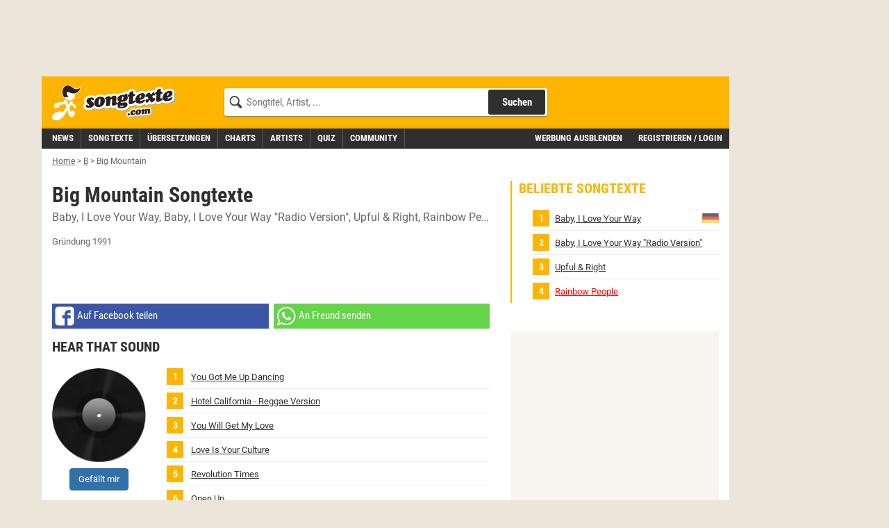

--- FILE ---
content_type: text/html;charset=utf-8
request_url: https://www.songtexte.com/artist/big-mountain-5bd6cf64.html
body_size: 12754
content:
<!DOCTYPE html>
<html lang="de" xmlns="http://www.w3.org/1999/xhtml">
<head>
<meta http-equiv="Content-Type" content="text/html; charset=utf-8" />
<meta name="language" content="de"/>
<meta name="keywords" content="Big Mountain,songtexte,lyrics,liedtexte,kostenlos,songtext,übersetzung,deutsch"/>
<meta name="description" content="Songtexte von Big Mountain mit deutschen Übersetzungen, Lyrics, Liedtexte und Musik-Videos kostenlos auf Songtexte.com"/>
<link rel="apple-touch-icon" sizes="180x180" href="/icons/apple-touch-icon.png"/>
<link rel="icon" type="image/png" sizes="32x32" href="/icons/favicon-32x32.png"/>
<link rel="icon" type="image/png" sizes="16x16" href="/icons/favicon-16x16.png"/>
<link rel="manifest" href="/manifest.json" crossorigin="use-credentials"/>
<link rel="mask-icon" href="/icons/safari-pinned-tab.svg" color="#5bbad5"/>
<meta name="msapplication-TileColor" content="#fdb500"/>
<meta name="theme-color" content="#ffffff"/>
<link rel="search" type="application/opensearchdescription+xml" title="Songtexte.com" href="/html/STCSearch.xml" />
<link rel="canonical" href="https://www.songtexte.com/artist/big-mountain-5bd6cf64.html"/>
<title>Big Mountain Songtexte, Lyrics &amp; Übersetzungen</title>
<meta name="viewport" content="width=device-width, initial-scale=1" />

<script type="text/javascript">
<!--/*--><![CDATA[/*><!--*/
window.cmp_pur_enable=true;
window.cmp_pur_mode=0;
window.cmp_pur_loggedin=false;
window.cmp_noscreen = false;window.cmp_custom_login_url='../anmelden?redirecturl=/artist/big-mountain-5bd6cf64.html';
window.cmp_custom_subscribe_url='../subscribe?redirecturl=/artist/big-mountain-5bd6cf64.html';
/*-->]]>*/
</script>
<script type="text/javascript">
<!--/*--><![CDATA[/*><!--*/
if(!("gdprAppliesGlobally" in window)){window.gdprAppliesGlobally=true}if(!("cmp_id" in window)||window.cmp_id<1){window.cmp_id=0}if(!("cmp_cdid" in window)){window.cmp_cdid="f8234636b844"}if(!("cmp_params" in window)){window.cmp_params=""}if(!("cmp_host" in window)){window.cmp_host="d.delivery.consentmanager.net"}if(!("cmp_cdn" in window)){window.cmp_cdn="cdn.consentmanager.net"}if(!("cmp_proto" in window)){window.cmp_proto="https:"}if(!("cmp_codesrc" in window)){window.cmp_codesrc="1"}window.cmp_getsupportedLangs=function(){var b=["DE","EN","FR","IT","NO","DA","FI","ES","PT","RO","BG","ET","EL","GA","HR","LV","LT","MT","NL","PL","SV","SK","SL","CS","HU","RU","SR","ZH","TR","UK","AR","BS"];if("cmp_customlanguages" in window){for(var a=0;a<window.cmp_customlanguages.length;a++){b.push(window.cmp_customlanguages[a].l.toUpperCase())}}return b};window.cmp_getRTLLangs=function(){var a=["AR"];if("cmp_customlanguages" in window){for(var b=0;b<window.cmp_customlanguages.length;b++){if("r" in window.cmp_customlanguages[b]&&window.cmp_customlanguages[b].r){a.push(window.cmp_customlanguages[b].l)}}}return a};window.cmp_getlang=function(j){if(typeof(j)!="boolean"){j=true}if(j&&typeof(cmp_getlang.usedlang)=="string"&&cmp_getlang.usedlang!==""){return cmp_getlang.usedlang}var g=window.cmp_getsupportedLangs();var c=[];var f=location.hash;var e=location.search;var a="languages" in navigator?navigator.languages:[];if(f.indexOf("cmplang=")!=-1){c.push(f.substr(f.indexOf("cmplang=")+8,2).toUpperCase())}else{if(e.indexOf("cmplang=")!=-1){c.push(e.substr(e.indexOf("cmplang=")+8,2).toUpperCase())}else{if("cmp_setlang" in window&&window.cmp_setlang!=""){c.push(window.cmp_setlang.toUpperCase())}else{if(a.length>0){for(var d=0;d<a.length;d++){c.push(a[d])}}}}}if("language" in navigator){c.push(navigator.language)}if("userLanguage" in navigator){c.push(navigator.userLanguage)}var h="";for(var d=0;d<c.length;d++){var b=c[d].toUpperCase();if(g.indexOf(b)!=-1){h=b;break}if(b.indexOf("-")!=-1){b=b.substr(0,2)}if(g.indexOf(b)!=-1){h=b;break}}if(h==""&&typeof(cmp_getlang.defaultlang)=="string"&&cmp_getlang.defaultlang!==""){return cmp_getlang.defaultlang}else{if(h==""){h="EN"}}h=h.toUpperCase();return h};(function(){var y=document;var z=y.getElementsByTagName;var j=window;var r="";var b="_en";if("cmp_getlang" in j){r=j.cmp_getlang().toLowerCase();if("cmp_customlanguages" in j){var g=j.cmp_customlanguages;for(var u=0;u<g.length;u++){if(g[u].l.toLowerCase()==r){r="en";break}}}b="_"+r}function A(e,D){e+="=";var d="";var m=e.length;var i=location;var E=i.hash;var w=i.search;var s=E.indexOf(e);var C=w.indexOf(e);if(s!=-1){d=E.substring(s+m,9999)}else{if(C!=-1){d=w.substring(C+m,9999)}else{return D}}var B=d.indexOf("&");if(B!=-1){d=d.substring(0,B)}return d}var n=("cmp_proto" in j)?j.cmp_proto:"https:";if(n!="http:"&&n!="https:"){n="https:"}var h=("cmp_ref" in j)?j.cmp_ref:location.href;if(h.length>300){h=h.substring(0,300)}var k=y.createElement("script");k.setAttribute("data-cmp-ab","1");var c=A("cmpdesign","cmp_design" in j?j.cmp_design:"");var f=A("cmpregulationkey","cmp_regulationkey" in j?j.cmp_regulationkey:"");var v=A("cmpgppkey","cmp_gppkey" in j?j.cmp_gppkey:"");var p=A("cmpatt","cmp_att" in j?j.cmp_att:"");k.src=n+"//"+j.cmp_host+"/delivery/cmp.php?"+("cmp_id" in j&&j.cmp_id>0?"id="+j.cmp_id:"")+("cmp_cdid" in j?"&cdid="+j.cmp_cdid:"")+"&h="+encodeURIComponent(h)+(c!=""?"&cmpdesign="+encodeURIComponent(c):"")+(f!=""?"&cmpregulationkey="+encodeURIComponent(f):"")+(v!=""?"&cmpgppkey="+encodeURIComponent(v):"")+(p!=""?"&cmpatt="+encodeURIComponent(p):"")+("cmp_params" in j?"&"+j.cmp_params:"")+(y.cookie.length>0?"&__cmpfcc=1":"")+"&l="+r.toLowerCase()+"&o="+(new Date()).getTime();k.type="text/javascript";k.async=true;if(y.currentScript&&y.currentScript.parentElement){y.currentScript.parentElement.appendChild(k)}else{if(y.body){y.body.appendChild(k)}else{var q=["body","div","span","script","head"];for(var u=0;u<q.length;u++){var x=z(q[u]);if(x.length>0){x[0].appendChild(k);break}}}}var o="js";var t=A("cmpdebugunminimized","cmpdebugunminimized" in j?j.cmpdebugunminimized:0)>0?"":".min";var a=A("cmpdebugcoverage","cmp_debugcoverage" in j?j.cmp_debugcoverage:"");if(a=="1"){o="instrumented";t=""}var k=y.createElement("script");k.src=n+"//"+j.cmp_cdn+"/delivery/"+o+"/cmp"+b+t+".js";k.type="text/javascript";k.setAttribute("data-cmp-ab","1");k.async=true;if(y.currentScript&&y.currentScript.parentElement){y.currentScript.parentElement.appendChild(k)}else{if(y.body){y.body.appendChild(k)}else{var x=z("body");if(x.length==0){x=z("div")}if(x.length==0){x=z("span")}if(x.length==0){x=z("ins")}if(x.length==0){x=z("script")}if(x.length==0){x=z("head")}if(x.length>0){x[0].appendChild(k)}}}})();window.cmp_addFrame=function(b){if(!window.frames[b]){if(document.body){var a=document.createElement("iframe");a.style.cssText="display:none";if("cmp_cdn" in window&&"cmp_ultrablocking" in window&&window.cmp_ultrablocking>0){a.src="//"+window.cmp_cdn+"/delivery/empty.html"}a.name=b;a.setAttribute("title","Intentionally hidden, please ignore");a.setAttribute("role","none");a.setAttribute("tabindex","-1");document.body.appendChild(a)}else{window.setTimeout(window.cmp_addFrame,10,b)}}};window.cmp_rc=function(c,b){var j=document.cookie;var g="";var e=0;var f=false;while(j!=""&&e<100){e++;while(j.substr(0,1)==" "){j=j.substr(1,j.length)}var h=j.substring(0,j.indexOf("="));if(j.indexOf(";")!=-1){var k=j.substring(j.indexOf("=")+1,j.indexOf(";"))}else{var k=j.substr(j.indexOf("=")+1,j.length)}if(c==h){g=k;f=true}var d=j.indexOf(";")+1;if(d==0){d=j.length}j=j.substring(d,j.length)}if(!f&&typeof(b)=="string"){g=b}return(g)};window.cmp_stub=function(){var a=arguments;__cmp.a=__cmp.a||[];if(!a.length){return __cmp.a}else{if(a[0]==="ping"){if(a[1]===2){a[2]({gdprApplies:gdprAppliesGlobally,cmpLoaded:false,cmpStatus:"stub",displayStatus:"hidden",apiVersion:"2.2",cmpId:31},true)}else{a[2](false,true)}}else{if(a[0]==="getUSPData"){a[2]({version:1,uspString:window.cmp_rc("__cmpccpausps","1---")},true)}else{if(a[0]==="getTCData"){__cmp.a.push([].slice.apply(a))}else{if(a[0]==="addEventListener"||a[0]==="removeEventListener"){__cmp.a.push([].slice.apply(a))}else{if(a.length==4&&a[3]===false){a[2]({},false)}else{__cmp.a.push([].slice.apply(a))}}}}}}};window.cmp_gpp_ping=function(){return{gppVersion:"1.1",cmpStatus:"stub",cmpDisplayStatus:"hidden",signalStatus:"no ready",supportedAPIs:["5:tcfcav1","7:usnat","8:usca","9:usva","10:usco","11:usut","12:usct"],cmpId:31,sectionList:[],applicableSections:[0],gppString:"",parsedSections:{}}};window.cmp_gppstub=function(){var c=arguments;__gpp.q=__gpp.q||[];if(!c.length){return __gpp.q}var h=c[0];var g=c.length>1?c[1]:null;var f=c.length>2?c[2]:null;var a=null;var j=false;if(h==="ping"){a=window.cmp_gpp_ping();j=true}else{if(h==="addEventListener"){__gpp.e=__gpp.e||[];if(!("lastId" in __gpp)){__gpp.lastId=0}__gpp.lastId++;var d=__gpp.lastId;__gpp.e.push({id:d,callback:g});a={eventName:"listenerRegistered",listenerId:d,data:true,pingData:window.cmp_gpp_ping()};j=true}else{if(h==="removeEventListener"){__gpp.e=__gpp.e||[];a=false;for(var e=0;e<__gpp.e.length;e++){if(__gpp.e[e].id==f){__gpp.e[e].splice(e,1);a=true;break}}j=true}else{__gpp.q.push([].slice.apply(c))}}}if(a!==null&&typeof(g)==="function"){g(a,j)}};window.cmp_msghandler=function(d){var a=typeof d.data==="string";try{var c=a?JSON.parse(d.data):d.data}catch(f){var c=null}if(typeof(c)==="object"&&c!==null&&"__cmpCall" in c){var b=c.__cmpCall;window.__cmp(b.command,b.parameter,function(h,g){var e={__cmpReturn:{returnValue:h,success:g,callId:b.callId}};d.source.postMessage(a?JSON.stringify(e):e,"*")})}if(typeof(c)==="object"&&c!==null&&"__uspapiCall" in c){var b=c.__uspapiCall;window.__uspapi(b.command,b.version,function(h,g){var e={__uspapiReturn:{returnValue:h,success:g,callId:b.callId}};d.source.postMessage(a?JSON.stringify(e):e,"*")})}if(typeof(c)==="object"&&c!==null&&"__tcfapiCall" in c){var b=c.__tcfapiCall;window.__tcfapi(b.command,b.version,function(h,g){var e={__tcfapiReturn:{returnValue:h,success:g,callId:b.callId}};d.source.postMessage(a?JSON.stringify(e):e,"*")},b.parameter)}if(typeof(c)==="object"&&c!==null&&"__gppCall" in c){var b=c.__gppCall;window.__gpp(b.command,function(h,g){var e={__gppReturn:{returnValue:h,success:g,callId:b.callId}};d.source.postMessage(a?JSON.stringify(e):e,"*")},"parameter" in b?b.parameter:null,"version" in b?b.version:1)}};window.cmp_setStub=function(a){if(!(a in window)||(typeof(window[a])!=="function"&&typeof(window[a])!=="object"&&(typeof(window[a])==="undefined"||window[a]!==null))){window[a]=window.cmp_stub;window[a].msgHandler=window.cmp_msghandler;window.addEventListener("message",window.cmp_msghandler,false)}};window.cmp_setGppStub=function(a){if(!(a in window)||(typeof(window[a])!=="function"&&typeof(window[a])!=="object"&&(typeof(window[a])==="undefined"||window[a]!==null))){window[a]=window.cmp_gppstub;window[a].msgHandler=window.cmp_msghandler;window.addEventListener("message",window.cmp_msghandler,false)}};window.cmp_addFrame("__cmpLocator");if(!("cmp_disableusp" in window)||!window.cmp_disableusp){window.cmp_addFrame("__uspapiLocator")}if(!("cmp_disabletcf" in window)||!window.cmp_disabletcf){window.cmp_addFrame("__tcfapiLocator")}if(!("cmp_disablegpp" in window)||!window.cmp_disablegpp){window.cmp_addFrame("__gppLocator")}window.cmp_setStub("__cmp");if(!("cmp_disabletcf" in window)||!window.cmp_disabletcf){window.cmp_setStub("__tcfapi")}if(!("cmp_disableusp" in window)||!window.cmp_disableusp){window.cmp_setStub("__uspapi")}if(!("cmp_disablegpp" in window)||!window.cmp_disablegpp){window.cmp_setGppStub("__gpp")};
/*-->]]>*/
</script>

<link rel="preload" href="https://v3.cdn.songtexte.com/fonts/Roboto-Light.ttf" as="font" crossorigin="anonymous" />
<link rel="preload" href="https://v3.cdn.songtexte.com/fonts/Roboto-Regular.ttf" as="font" crossorigin="anonymous" />
<link rel="preload" href="https://v3.cdn.songtexte.com/fonts/Roboto-Bold.ttf" as="font" crossorigin="anonymous" />
<link rel="preload" href="https://v3.cdn.songtexte.com/fonts/RobotoCondensed-Light.ttf" as="font" crossorigin="anonymous" />
<link rel="preload" href="https://v3.cdn.songtexte.com/fonts/RobotoCondensed-Regular.ttf" as="font" crossorigin="anonymous" />
<link rel="preload" href="https://v3.cdn.songtexte.com/fonts/RobotoCondensed-Bold.ttf" as="font" crossorigin="anonymous" />
<link rel="next" href="https://www.songtexte.com/artist/big-mountain-5bd6cf64.html?page=2"/>
<meta property="og:title" content="Big Mountain Songtexte" />
<meta property="og:site_name" content="Songtexte.com" />
<meta property="og:image" content="https://v3.cdn.songtexte.com/img/artist-135x90.gif" />
<meta property="og:type" content="musician" />
<meta property="og:url" content="https://www.songtexte.com/artist/big-mountain-5bd6cf64.html" />
<meta property="fb:app_id" content="109561382418857" />
<meta name="robots" content="INDEX,FOLLOW" />
<script type="text/javascript" src="https://v3.cdn.songtexte.com/scripts/songtexte-lib-songtexte-web-5.3.35-2-g8654f06-dirty.js"></script>
<script type="text/javascript" id="npadinit"><!--/*--><![CDATA[/*><!--*/
window.ADNPM = window.ADNPM || {};
ADNPM.cmd = ADNPM.cmd || [];
ADNPM.pubAdUnits = [];
if (responsive.lg.matches) ADNPM.pubAdUnits.push(6670669,6670667);
if (responsive.sky.matches) ADNPM.pubAdUnits.push(6670668);
if (!responsive.lg.matches) ADNPM.pubAdUnits.push(6670672);

/*-->]]>*/</script>

<script type="text/javascript" async="true" src="https://cdn.netpoint-media.de/1257944.js"></script>
<script type="text/javascript" src="https://v3.cdn.songtexte.com/scripts/wicket-1.4.23-molindo1.js"></script>
<script type="text/javascript" ><!--/*--><![CDATA[/*><!--*/
Wicket.Event.add(window, "DOMContentLoaded", function(event) { keepElementHeight('.prmtnKeepHeight');});
/*-->]]>*/</script>

<script type="text/javascript" id="clearServiceWorkers"><!--/*--><![CDATA[/*><!--*/
if ('serviceWorker' in navigator) {
	navigator.serviceWorker.getRegistrations().then(function(registrations) {
		registrations.forEach(function(r) { r.unregister() });
	});
}
/*-->]]>*/</script>

<link rel="stylesheet" type="text/css" href="https://v3.cdn.songtexte.com/css/songtexte-print-songtexte-web-5.3.35-2-g8654f06-dirty.css" media="print" />
<script type="text/javascript" src="https://v3.cdn.songtexte.com/jquery/js/jquery.min-1.11.3.js"></script>
<link rel="stylesheet" type="text/css" href="https://v3.cdn.songtexte.com/css/all-songtexte-web-5.3.35-2-g8654f06-dirty.css" />
<script type="text/javascript" src="https://v3.cdn.songtexte.com/scripts/songtexte-jquery-songtexte-web-5.3.35-2-g8654f06-dirty.js"></script>
<script type="text/javascript" id="ConsentModal.prompt"><!--/*--><![CDATA[/*><!--*/
function promptVendorConsent(vendor) {
if (getVendorConsent(vendor)) {
return false;
}
var info = getVendorInfo(vendor);
if (!info) {
return false;
}
var modal = $('#id1');
modal.find('strong.vendor').text(info.name);
modal.data('vendor', vendor).modal('toggle');
return true;
}

/*-->]]>*/</script>

<script type="text/javascript" ><!--/*--><![CDATA[/*><!--*/
$(window).load(function(){$('#id2').click(function(event){if (typeof gtag === 'function') {
gtag('event', 'social_click', {
'page_type':'facebookShare'
});
}
});});
/*-->]]>*/</script>

<script type="text/javascript" ><!--/*--><![CDATA[/*><!--*/
$(window).load(function(){$('#id3').click(function(event){if (typeof gtag === 'function') {
gtag('event', 'social_click', {
'page_type':'whatsappWebShare'
});
}
});});
/*-->]]>*/</script>

<script type="text/javascript" ><!--/*--><![CDATA[/*><!--*/
$(window).load(function(){$('#id4').click(function(event){if (typeof gtag === 'function') {
gtag('event', 'social_click', {
'page_type':'whatsappShare'
});
}
});});
/*-->]]>*/</script>

<script type="text/javascript" ><!--/*--><![CDATA[/*><!--*/
$(window).load(function(){$('#id5').click(function(event){if (typeof gtag === 'function') {
gtag('event', 'news_featured_click', {
'slot':'below-content1'
});
}
});});
/*-->]]>*/</script>

<script type="text/javascript" ><!--/*--><![CDATA[/*><!--*/
$(window).load(function(){$('#id6').click(function(event){if (typeof gtag === 'function') {
gtag('event', 'news_featured_click', {
'slot':'below-content1'
});
}
});});
/*-->]]>*/</script>

<script type="text/javascript" ><!--/*--><![CDATA[/*><!--*/
Wicket.Event.add(window, "domready", function(event) { applyClientDate('id7', new Date(1639047300000), 'de');;});
/*-->]]>*/</script>

<script type="text/javascript" ><!--/*--><![CDATA[/*><!--*/
$(window).load(function(){$('#id8').click(function(event){if (typeof gtag === 'function') {
gtag('event', 'news_featured_click', {
'slot':'below-content2'
});
}
});});
/*-->]]>*/</script>

<script type="text/javascript" ><!--/*--><![CDATA[/*><!--*/
$(window).load(function(){$('#id9').click(function(event){if (typeof gtag === 'function') {
gtag('event', 'news_featured_click', {
'slot':'below-content2'
});
}
});});
/*-->]]>*/</script>

<script type="text/javascript" ><!--/*--><![CDATA[/*><!--*/
Wicket.Event.add(window, "domready", function(event) { applyClientDate('ida', new Date(1751448435966), 'de');;});
/*-->]]>*/</script>

<script type="text/javascript" ><!--/*--><![CDATA[/*><!--*/
$(window).load(function(){$('#idb').click(function(event){if (typeof gtag === 'function') {
gtag('event', 'news_featured_click', {
'slot':'below-content3'
});
}
});});
/*-->]]>*/</script>

<script type="text/javascript" ><!--/*--><![CDATA[/*><!--*/
$(window).load(function(){$('#idc').click(function(event){if (typeof gtag === 'function') {
gtag('event', 'news_featured_click', {
'slot':'below-content3'
});
}
});});
/*-->]]>*/</script>

<script type="text/javascript" ><!--/*--><![CDATA[/*><!--*/
Wicket.Event.add(window, "domready", function(event) { applyClientDate('idd', new Date(1729506451568), 'de');;});
/*-->]]>*/</script>

<script type="text/javascript" ><!--/*--><![CDATA[/*><!--*/
$(window).load(function(){$('#ide').click(function(event){if (typeof gtag === 'function') {
gtag('event', 'news_featured_click', {
'slot':'below-content4'
});
}
});});
/*-->]]>*/</script>

<script type="text/javascript" ><!--/*--><![CDATA[/*><!--*/
$(window).load(function(){$('#idf').click(function(event){if (typeof gtag === 'function') {
gtag('event', 'news_featured_click', {
'slot':'below-content4'
});
}
});});
/*-->]]>*/</script>

<script type="text/javascript" ><!--/*--><![CDATA[/*><!--*/
Wicket.Event.add(window, "domready", function(event) { applyClientDate('id10', new Date(1752667930539), 'de');;});
/*-->]]>*/</script>

</head>
<body>

<script type="text/javascript" async="true" src="https://www.googletagmanager.com/gtag/js?id=G-G7DKJ5T1SW"></script>
<script type="text/javascript">
<!--/*--><![CDATA[/*><!--*/
window.dataLayer = window.dataLayer || [];
function gtag(){dataLayer.push(arguments);}
gtag('js', new Date());
gtag('set', 'user_properties', {
  'loggedin': 'false'
});
gtag('config', 'G-G7DKJ5T1SW');
/*-->]]>*/
</script>




<div id="body" class="container">
<div class="col-xs-12 col-lg-10">
<div class="row">
<div class="visible-md visible-lg hidden-print prmtnKeepHeight prmtnTop" id="npc_6670667">
<div id="npm_6670667" class="hidden-print npadContainer"></div>
<script type="text/javascript">
<!--/*--><![CDATA[/*><!--*/
if (responsive.lg.matches) ADNPM.cmd.push(function(){ADNPM.loadAd(6670667)});/*-->]]>*/
</script>
</div>
<div class="col-xs-12 hidden-print">


<div class="header row">
<div class="visible-xs col-xs-3">
<button class="mobileNavButton toggleMenu" title="Menü anzeigen">
<span>Menü</span>
</button>
</div>
<div class="col-xs-6 col-sm-5 col-md-4 col-lg-3">
<div class="logo">
<a aria-label="Songtexte.com Startseite" href="../"><strong>Songtexte</strong></a>
</div>
</div>
<div class="col-xs-3 col-sm-7 col-md-8 col-lg-6">
<form action="/search" method="get" class="search hidden-xs">
<div>
<input name="q" value="" type="search" placeholder="Songtitel, Artist, ..."/>
<button aria-label="Songtext suchen" type="submit" value="Suche">Suchen</button>
<input type="hidden" name="c" value="all" />
<span class="hideSearch visible-xs"><span class="close">&times;</span></span>
</div>
</form>
<a class="visible-xs mobileNavButton showSearch" href="../suche" title="Songtext Suche anzeigen" aria-label="Songtext Suche anzeigen">
<span>Suche</span>
</a>
</div>
</div>
<div class="subheader row">
<div class="col-xs-12 col-lg-7 nav">
<div class="navHeader visible-xs">
<strong>Menü</strong>
<span class="hideMenu"><span class="close">&times;</span></span>
</div>
<ul class="clearfix">
<li><a title="Musik News" href="../news"><strong>News</strong></a></li>
<li><a title="Songtexte suchen" href="../suche/songs"><strong>Songtexte</strong></a></li>
<li><a href="../uebersetzungen" title="&Uuml;bersetzungen"><strong>&Uuml;bersetzungen</strong></a></li>
<li><a href="../charts" title="Aktuelle Charts mit Songtexten"><strong>Charts</strong></a></li>
<li><a title="Artists suchen" href="../suche/artists"><strong>Artists</strong></a></li>
<li><a href="../quiz" title="Musik-Quiz spielen"><strong>Quiz</strong></a></li>
<li><a title="Freunde und Gruppen suchen" href="../suche/user"><strong>Community</strong></a></li>
</ul>
</div>
<div class="col-xs-12 col-lg-5 subheaderRight" id="id11">
<a href="javascript:clearConsent();hideMobileNavigation();">Werbung ausblenden</a>
<a class="login" href="../anmelden?redirecturl=/artist/big-mountain-5bd6cf64.html" title="" rel="nofollow">Registrieren / Login</a>
</div>
</div>





</div>
<div class="printHeader visible-print col-xs-12">
<img src="https://v3.cdn.songtexte.com/img/header-print.png" width="280" height="96" alt="Songtexte.com Drucklogo"/>
</div>
</div>
</div>
<div id="main" class="col-xs-12 col-lg-10 content">
<div class="row">




<ol class="breadCrumbBar hidden-print col-xs-12" vocab="http://schema.org/" typeof="BreadcrumbList">
<li property="itemListElement" typeof="ListItem">
<a href="../" title="Home" property="item" typeof="WebPage"><span property="name">Home</span></a><meta property="position" content="0"></meta>
</li><li class="breadCrumbDelimiter">&gt;</li><li property="itemListElement" typeof="ListItem">
<a href="../artist/browse/b/1.html" title="B" property="item" typeof="WebPage"><span property="name">B</span></a><meta property="position" content="1"></meta>
</li><li class="breadCrumbDelimiter">&gt;</li><li property="itemListElement" typeof="ListItem">
<span title="Big Mountain"><em><span property="name">Big Mountain</span></em></span><meta property="position" content="2"></meta>
</li>
</ol>




<div class="col-xs-12">
<div class="row">
<div class="center-col col-xs-12  col-lg-8">
<div class="row">
<div class="col-xs-12 box headerless">
<div>
<div class="bodyBox">
<div>
<div class="contentHeader clearfix">

<h1>
<span>Big Mountain Songtexte</span><br />
<span class="sub">

<span><a href="../songtext/big-mountain/baby-i-love-your-way-6bd8e26a.html" title="Big Mountain - Baby, I Love Your Way Songtext"><span>Baby, I Love Your Way</span></a></span>

<span><a href="../songtext/big-mountain/baby-i-love-your-way-radio-version-13a6d171.html" title="Big Mountain - Baby, I Love Your Way &quot;Radio Version&quot; Songtext"><span>Baby, I Love Your Way &quot;Radio Version&quot;</span></a></span>

<span><a href="../songtext/big-mountain/upful-and-right-6bd8e276.html" title="Big Mountain - Upful &amp; Right Songtext"><span>Upful &amp; Right</span></a></span>

<span><a href="../songtext/big-mountain/rainbow-people-63d8e27f.html" title="Big Mountain - Rainbow People Songtext"><span>Rainbow People</span></a></span>

</span>
</h1>
</div>
<p class="note">
<span>Gründung  1991</span>

</p>


<div class="hidden-print toneFusePanel">
<script type="text/javascript">
<!--/*--><![CDATA[/*><!--*/
(function() {
var opts = {
  "song": "",
  "artist": "Big Mountain",
  "div_id": "cf_async_" + Math.floor(Math.random() * 999999999),
  "adunit_id": 100000373
};
document.write('<div id="'+opts.div_id+'"></div>');var c=function(){cf.showAsyncAd(opts)};if(typeof window.cf !== 'undefined')c();else{cf_async=!0;var r=document.createElement("script"),s=document.getElementsByTagName("script")[0];r.async=!0;r.src="//srv.tunefindforfans.com/fruits/apricots.js";r.readyState?r.onreadystatechange=function(){if("loaded"==r.readyState||"complete"==r.readyState)r.onreadystatechange=null,c()}:r.onload=c;s.parentNode.insertBefore(r,s)};
})();
/*-->]]>*/
</script>
</div>


<div>
<div class="mobileShare hidden-print">
<a class="facebook shareLink" id="id2" href="../teilen?url=https://www.songtexte.com/artist/big-mountain-5bd6cf64.html&amp;w=facebook" rel="nofollow noopener" target="_blank" data-track-event="facebookShare" data-track-url="https://www.songtexte.com/artist/big-mountain-5bd6cf64.html" title="Auf Facebook teilen"><span class="hidden-xs hidden-sm">Auf Facebook teilen</span
><span class="visible-sm-inline">Facebook</span
></a>
<a class="whatsapp visible-md-table-cell visible-lg-table-cell" id="id3" href="../teilen?url=https://www.songtexte.com/artist/big-mountain-5bd6cf64.html&amp;w=whatsapp_web" rel="nofollow noopener" target="_blank" data-track-event="whatsappWebShare" data-track-url="https://www.songtexte.com/artist/big-mountain-5bd6cf64.html" title="An Freund senden"><span class="hidden-xs hidden-sm">An Freund senden</span
></a>
<a class="whatsapp visible-xs-table-cell visible-sm-table-cell" id="id4" href="whatsapp://send?text=https://www.songtexte.com/artist/big-mountain-5bd6cf64.html" rel="nofollow noopener" target="_blank" data-track-event="whatsappShare" data-track-url="https://www.songtexte.com/artist/big-mountain-5bd6cf64.html" title="An Freund senden"><span class="visible-sm-inline">Whatsapp</span
></a>
</div>
</div>
</div><div>
<div>
<div class="albumList" id="id12">
<h2 class="albumDetail">
<strong>Hear That Sound</strong>

</h2>
<div class="albumDetail row">
<div class="albumDetailImage col-xs-3">
<img class="defaultAlbumImage" src="https://v3.cdn.songtexte.com/img/platte.png" width="135" height="135" alt="Songtexte von Big Mountain - Hear That Sound"/>
<p id="id13">
<div class="becomeFan" id="id14">
<a class="btn btn-primary" rel="nofollow nofollow" href="../anmelden?redirecturl=/artist/big-mountain-5bd6cf64.html">
<span>Gefällt mir</span>
</a>
</div>
</p>
</div>
<div class="col-xs-9">




<ol class="toplist">
<li>

<a class="nested" href="../songtext/big-mountain/you-got-me-up-dancing-i234dacff.html" title="Big Mountain - You Got Me Up Dancing Songtext">
<span>You Got Me Up Dancing</span>

</a>




</li><li>

<a class="nested" href="../songtext/big-mountain/hotel-california-reggae-version-i234dac0b.html" title="Big Mountain - Hotel California - Reggae Version Songtext">
<span>Hotel California - Reggae Version</span>

</a>




</li><li>

<a class="nested" href="../songtext/big-mountain/you-will-get-my-love-i234dacfb.html" title="Big Mountain - You Will Get My Love Songtext">
<span>You Will Get My Love</span>

</a>




</li><li>

<a class="nested" href="../songtext/big-mountain/love-is-your-culture-i2b4dacf2.html" title="Big Mountain - Love Is Your Culture Songtext">
<span>Love Is Your Culture</span>

</a>




</li><li>

<a class="nested" href="../songtext/big-mountain/revolution-times-i234dac07.html" title="Big Mountain - Revolution Times Songtext">
<span>Revolution Times</span>

</a>




</li><li>

<a class="nested" href="../songtext/big-mountain/open-up-i3b4dacfc.html" title="Big Mountain - Open Up Songtext">
<span>Open Up</span>

</a>




</li><li>

<a class="nested" href="../songtext/big-mountain/respect-the-child-i3b4dac04.html" title="Big Mountain - Respect the Child Songtext">
<span>Respect the Child</span>

</a>




</li><li>

<a class="nested" href="../songtext/big-mountain/sacred-love-i2b4dac02.html" title="Big Mountain - Sacred Love Songtext">
<span>Sacred Love</span>

</a>




</li><li>

<a class="nested" href="../songtext/big-mountain/satellite-i234dacf3.html" title="Big Mountain - Satellite Songtext">
<span>Satellite</span>

</a>




</li><li>

<a class="nested" href="../songtext/big-mountain/jamrock-style-i3b4dacf0.html" title="Big Mountain - Jamrock Style Songtext">
<span>Jamrock Style</span>

</a>




</li><li>

<a class="nested" href="../songtext/big-mountain/freedom-is-not-free-i334dacfd.html" title="Big Mountain - Freedom Is Not Free Songtext">
<span>Freedom Is Not Free</span>

</a>




</li>
</ol>



</div>
</div>
</div>
</div><div>
<div class="albumList" id="id15">
<h2 class="albumDetail">
<strong>Perfect Summer</strong>

</h2>
<div class="albumDetail row">
<div class="albumDetailImage col-xs-3">
<img class="defaultAlbumImage" src="https://v3.cdn.songtexte.com/img/platte.png" width="135" height="135" alt="Songtexte von Big Mountain - Perfect Summer"/>
<p id="id16">
<div class="becomeFan" id="id17">
<a class="btn btn-primary" rel="nofollow nofollow" href="../anmelden?redirecturl=/artist/big-mountain-5bd6cf64.html">
<span>Gefällt mir</span>
</a>
</div>
</p>
</div>
<div class="col-xs-9">




<ol class="toplist">
<li>

<a class="nested" href="../songtext/big-mountain/all-the-praise-is-due-gb7b7936.html" title="Big Mountain - All the Praise Is Due Songtext">
<span>All the Praise Is Due</span>

</a>




</li><li>

<a class="nested" href="../songtext/big-mountain/seven-more-days-gb7b7932.html" title="Big Mountain - Seven More Days Songtext">
<span>Seven More Days</span>

</a>




</li><li>

<a class="nested" href="../songtext/big-mountain/gimme-the-kushumpeng-g37b792b.html" title="Big Mountain - Gimme the Kushumpeng Songtext">
<span>Gimme the Kushumpeng</span>

</a>




</li><li>

<a class="nested" href="../songtext/big-mountain/im-calling-you-out-i4b696372.html" title="Big Mountain - I’m Calling You Out Songtext">
<span>I’m Calling You Out</span>

</a>




</li><li>

<a class="nested" href="../songtext/big-mountain/perfect-summer-g1b7b7930.html" title="Big Mountain - Perfect Summer Songtext">
<span>Perfect Summer</span>

</a>




</li><li>

<a class="nested" href="../songtext/big-mountain/vision-gb7b792a.html" title="Big Mountain - Vision Songtext">
<span>Vision</span>

</a>




</li><li>

<a class="nested" href="../songtext/big-mountain/its-all-good-today-i5b696370.html" title="Big Mountain - It’s All Good Today Songtext">
<span>It’s All Good Today</span>

</a>




</li><li>

<a class="nested" href="../songtext/big-mountain/reggae-got-soul-g37b7937.html" title="Big Mountain - Reggae Got Soul Songtext">
<span>Reggae Got Soul</span>

</a>




</li><li>

<a class="nested" href="../songtext/big-mountain/here-comes-that-feeling-g137b7935.html" title="Big Mountain - Here Comes That Feeling Songtext">
<span>Here Comes That Feeling</span>

</a>




</li>
</ol>



</div>
</div>
</div>
</div><div>
<div class="albumList" id="id18">
<h2 class="albumDetail">
<strong>Versions Undercover</strong>

</h2>
<div class="albumDetail row">
<div class="albumDetailImage col-xs-3">
<img class="defaultAlbumImage" src="https://v3.cdn.songtexte.com/img/platte.png" width="135" height="135" alt="Songtexte von Big Mountain - Versions Undercover"/>
<p id="id19">
<div class="becomeFan" id="id1a">
<a class="btn btn-primary" rel="nofollow nofollow" href="../anmelden?redirecturl=/artist/big-mountain-5bd6cf64.html">
<span>Gefällt mir</span>
</a>
</div>
</p>
</div>
<div class="col-xs-9">




<ol class="toplist">
<li>

<a class="nested" href="../songtext/big-mountain/imagine-i334dac09.html" title="Big Mountain - Imagine Songtext">
<span>Imagine</span>

</a>




</li><li>

<a class="nested" href="../songtext/big-mountain/what-you-wont-do-for-love-i4b69636a.html" title="Big Mountain - What You Won’t Do for Love Songtext">
<span>What You Won’t Do for Love</span>

</a>




</li><li>

<a class="nested" href="../songtext/big-mountain/lala-means-i-love-you-i43696377.html" title="Big Mountain - La‐La Means I Love You Songtext">
<span>La‐La Means I Love You</span>

</a>




</li><li>

<a class="nested" href="../songtext/big-mountain/whos-holding-donna-now-i53696375.html" title="Big Mountain - Who’s Holding Donna Now Songtext">
<span>Who’s Holding Donna Now</span>

</a>




</li><li>

<a class="nested" href="../songtext/big-mountain/youve-got-a-friend-i5b696368.html" title="Big Mountain - You’ve Got a Friend Songtext">
<span>You’ve Got a Friend</span>

</a>




</li><li>

<a class="nested" href="../songtext/big-mountain/make-it-last-forever-i2b4dac0e.html" title="Big Mountain - Make It Last Forever Songtext">
<span>Make It Last Forever</span>

</a>




</li><li>

<a class="nested" href="../songtext/big-mountain/a-place-in-the-sun-i334dac0d.html" title="Big Mountain - A Place in the Sun Songtext">
<span>A Place in the Sun</span>

</a>




</li><li>

<a class="nested" href="../songtext/big-mountain/reasons-i234dac0f.html" title="Big Mountain - Reasons Songtext">
<span>Reasons</span>

</a>




</li><li>

<a class="nested" href="../songtext/big-mountain/for-the-love-of-you-i334dacf9.html" title="Big Mountain - For the Love of You Songtext">
<span>For the Love of You</span>

</a>




</li><li>

<a class="nested" href="../songtext/big-mountain/girl-ive-got-a-date-i4369636b.html" title="Big Mountain - Girl I’ve Got a Date Songtext">
<span>Girl I’ve Got a Date</span>

</a>




</li>
</ol>



</div>
</div>
</div>
</div><div>
<div class="albumList" id="id1b">
<h2 class="albumDetail">
<strong>New Day</strong>

</h2>
<div class="albumDetail row">
<div class="albumDetailImage col-xs-3">
<img class="defaultAlbumImage" src="https://v3.cdn.songtexte.com/img/platte.png" width="135" height="135" alt="Songtexte von Big Mountain - New Day"/>
<p id="id1c">
<div class="becomeFan" id="id1d">
<a class="btn btn-primary" rel="nofollow nofollow" href="../anmelden?redirecturl=/artist/big-mountain-5bd6cf64.html">
<span>Gefällt mir</span>
</a>
</div>
</p>
</div>
<div class="col-xs-9">




<ol class="toplist">
<li>

<a class="nested" href="../songtext/big-mountain/new-day-63d8e25f.html" title="Big Mountain - New Day Songtext">
<span>New Day</span>

</a>




</li><li>

<a class="nested" href="../songtext/big-mountain/mama-6bd8e25e.html" title="Big Mountain - Mama Songtext">
<span>Mama</span>

</a>




</li><li>

<a class="nested" href="../songtext/big-mountain-feat-los-alacranes/tierra-indigena-g2348f873.html" title="Big Mountain feat. Los Alacranes - Tierra Indigena Songtext">
<span>Tierra Indigena</span>
<small>(von Big Mountain feat. Los Alacranes)</small>
</a>




</li><li>

<a class="nested" href="../songtext/big-mountain/what-do-we-mean-to-each-other-7bd8e25c.html" title="Big Mountain - What Do We Mean to Each Other Songtext">
<span>What Do We Mean to Each Other</span>

</a>




</li><li>

<a class="nested" href="../songtext/big-mountain/the-house-63d8e253.html" title="Big Mountain - The House Songtext">
<span>The House</span>

</a>




</li><li>

<a class="nested" href="../songtext/big-mountain/straight-to-my-heart-6bd8e252.html" title="Big Mountain - Straight to My Heart Songtext">
<span>Straight to My Heart</span>

</a>




</li><li>

<a class="nested" href="../songtext/big-mountain/baby-stay-73d8e251.html" title="Big Mountain - Baby Stay Songtext">
<span>Baby Stay</span>

</a>




</li><li>

<a class="nested" href="../songtext/big-mountain/vibes-up-strong-7bd8e250.html" title="Big Mountain - Vibes Up Strong Songtext">
<span>Vibes Up Strong</span>

</a>




</li><li>

<a class="nested" href="../songtext/big-mountain/do-right-63d8e257.html" title="Big Mountain - Do Right Songtext">
<span>Do Right</span>

</a>




</li><li>

<a class="nested" href="../songtext/big-mountain/the-wind-6bd8e256.html" title="Big Mountain - The Wind Songtext">
<span>The Wind</span>

</a>




</li>
</ol>



</div>
</div>
</div>
</div>

<div>
<ul class="listPagingNavigator clearfix">
<li><span class="arrow prev" title="Go to previous page"><em>&lt;</em></span></li>
<li></li>

<li><span title="Go to page 1"><em>1</em></span></li><li><a href="../artist/big-mountain-5bd6cf64.html?page=2" title="Go to page 2">2</a></li><li><a href="../artist/big-mountain-5bd6cf64.html?page=3" title="Go to page 3">3</a></li><li><a href="../artist/big-mountain-5bd6cf64.html?page=4" title="Go to page 4">4</a></li>

<li></li>
<li><a class="arrow next" href="../artist/big-mountain-5bd6cf64.html?page=2" title="Go to next page">&gt;</a></li>
</ul>

</div>
</div>
</div>
</div>
</div><div class="col-xs-12 box hidden-print">
<div>
<h2>Mitglieder</h2>
<div class="boxBody">
<div>
<ul class="clearfix songLinkList bigImages">
<li>
<span class="songLink songLinkNoTrans">
<a class="mainLink" href="../artist/tony-valentine-chin-4bd753ea.html" title="Tony “Valentine” Chin Songtexte, Übersetzungen, Lyrics">

<span class="artistThumb">

<img src="https://v3.cdn.songtexte.com/img/artist-90x60.gif" width="90" height="60" alt="Tony “Valentine” Chin"/>

</span>

<span class="name">
<strong>Tony “Valentine” Chin</strong>

</span>
</a>
</span>
</li><li>
<span class="songLink songLinkNoTrans">
<em class="mainLink">

<span class="artistThumb">

<img src="https://v3.cdn.songtexte.com/img/artist-90x60.gif" width="90" height="60" alt="Paul Kastick"/>

</span>

<span class="name">
<strong>Paul Kastick</strong>

</span>
</em>
</span>
</li><li>
<span class="songLink songLinkNoTrans">
<a class="mainLink" href="../artist/james-mcwhinney-bd4313a.html" title="James McWhinney Songtexte, Übersetzungen, Lyrics">

<span class="artistThumb">

<img src="https://v3.cdn.songtexte.com/img/artist-90x60.gif" width="90" height="60" alt="James McWhinney"/>

</span>

<span class="name">
<strong>James McWhinney</strong>

</span>
</a>
</span>
</li><li>
<span class="songLink songLinkNoTrans">
<a class="mainLink" href="../artist/quino-53d7af5d.html" title="Quino Songtexte, Übersetzungen, Lyrics">

<span class="artistThumb">

<img src="https://v3.cdn.songtexte.com/img/artist-90x60.gif" width="90" height="60" alt="Quino"/>

</span>

<span class="name">
<strong>Quino</strong>

</span>
</a>
</span>
</li>
</ul>
</div>
</div>
</div>
</div><div class="col-xs-12 box hidden-print">
<div>
<h2>
<a name="pinnwand"></a>
Pinnwand
</h2>
<div class="boxBody">
<div>
<div class="shoutBox">

<div>
<div>
<a href="../anmelden?redirecturl=/artist/big-mountain-5bd6cf64.html" title="" rel="nofollow">Log dich ein</a>
um einen Eintrag zu schreiben.
</div>
</div>

<div id="id1e">

<div class="shoutboxEntryEmpty">Schreibe den ersten Kommentar!</div>


</div>
</div>
</div>
</div>
</div>
</div><div class="col-xs-12 box hidden-print">
<div>
<h2>News</h2>
<div class="boxBody">
<div class="newsBelowContentFeatured">
<div class="row">
<div class="col-xs-12 col-md-6 preview" onclick="location.href='../news/die-10-schonsten-lieder-fur-einen-spaziergang-im-schnee'">
<div>
<a id="id5" href="../playlist/die-10-schonsten-lieder-fur-einen-spaziergang-im-schnee" title="Langsam lassen sich schon die ersten Schneeflocken auf dem Gesicht spüren. Wir haben 10 Songs in einer Liste, mit denen ihr den nächsten Schneespaziergang genießen könnt!">
<img src="https://media.cdn.songtexte.com/medium/news/2021-12/1639031721485/snow.jpg" loading="lazy"/>
</a>
<span class="videoAdLinkIcon videoAdLinkNewsRadius" title="Dieser Artikel enthält ein Video."></span>
</div>
<div>
<h3>
<a href="../playlist/die-10-schonsten-lieder-fur-einen-spaziergang-im-schnee" id="id6" title="Langsam lassen sich schon die ersten Schneeflocken auf dem Gesicht spüren. Wir haben 10 Songs in einer Liste, mit denen ihr den nächsten Schneespaziergang genießen könnt!">
<span>Die 10 schönsten Lieder für einen Spaziergang im Schnee</span>
</a>
</h3>
<div class="published">
<span id="id7">9. Dezember 2021</span>
</div>
</div>
</div>
<div class="col-xs-12 col-md-6 preview" onclick="location.href='../news/davon-handelt-what-ive-done-von-linkin-park-wirklich'">
<div>
<a id="id8" href="../bedeutung/davon-handelt-what-ive-done-von-linkin-park-wirklich" title="Der Song &quot;What I&#039;ve Done&quot; erschien 2007 auf Linkin Parks Album &quot;Minutes to Midnight&quot; und zählt seit dem zu den beliebtesten Songs der Band. Doch was steckt wirklich hinter dem Songtext?">
<img src="https://media.cdn.songtexte.com/medium/news/2022-07/1657211111590/Linkin-Park_James%20Minchin.jpg" loading="lazy" alt="Linkin Park"/>
</a>
<span class="videoAdLinkIcon videoAdLinkNewsRadius" title="Dieser Artikel enthält ein Video."></span>
</div>
<div>
<h3>
<a href="../bedeutung/davon-handelt-what-ive-done-von-linkin-park-wirklich" id="id9" title="Der Song &quot;What I&#039;ve Done&quot; erschien 2007 auf Linkin Parks Album &quot;Minutes to Midnight&quot; und zählt seit dem zu den beliebtesten Songs der Band. Doch was steckt wirklich hinter dem Songtext?">
<span>Davon handelt &quot;What I&#039;ve Done&quot; von Linkin Park wirklich</span>
</a>
</h3>
<div class="published">
<span id="ida">2. Juli 2025</span>
</div>
</div>
</div>
</div>
<div class="row">
<div class="col-xs-12 col-md-6 preview" onclick="location.href='../news/fur-jede-jahreszeit-eine-passende-deutsche-playlist'">
<div>
<a id="idb" href="../playlist/fur-jede-jahreszeit-eine-passende-deutsche-playlist" title="Wer für jede Jahreszeit die passende deutsche Playlist sucht, wird bei uns fündig! Wir haben 4 Spotify Playlists zusammengestellt, mit denen man die Jahreszeiten so richtig ausleben kann. Egal ob warm oder kalt, Schnee oder Sonnenschein, mit diesen Songs fühlt man sich bei jedem Wetter wohl. ">
<img src="https://media.cdn.songtexte.com/medium/news/2024-10/1729506436865/22.jpg" loading="lazy" alt="Jahreszeiten"/>
</a>
<span class="videoAdLinkIcon videoAdLinkNewsRadius" title="Dieser Artikel enthält ein Video."></span>
</div>
<div>
<h3>
<a href="../playlist/fur-jede-jahreszeit-eine-passende-deutsche-playlist" id="idc" title="Wer für jede Jahreszeit die passende deutsche Playlist sucht, wird bei uns fündig! Wir haben 4 Spotify Playlists zusammengestellt, mit denen man die Jahreszeiten so richtig ausleben kann. Egal ob warm oder kalt, Schnee oder Sonnenschein, mit diesen Songs fühlt man sich bei jedem Wetter wohl. ">
<span>Saisonal klingen: Die perfekten Playlists für jede Jahreszeit!</span>
</a>
</h3>
<div class="published">
<span id="idd">21. Oktober 2024</span>
</div>
</div>
</div>
<div class="col-xs-12 col-md-6 preview" onclick="location.href='../news/wovon-handelt-i-know-it-wont-work-von-gracie-abrams'">
<div>
<a id="ide" href="../bedeutung/wovon-handelt-i-know-it-wont-work-von-gracie-abrams" title="Gracie Abrams gelang mit &quot;I know it won&#039;t work&quot; ein herzergreifender Song, doch wovon handelt der Track eigentlich? Hier verraten wir euch die wahre Bedeutung des Songs + die deutsche Übersetzung!">
<img src="https://media.cdn.songtexte.com/medium/news/2023-01/1673791110316/gracie%20abrams.jpg" loading="lazy" alt="Gracie Abrams"/>
</a>
<span class="videoAdLinkIcon videoAdLinkNewsRadius" title="Dieser Artikel enthält ein Video."></span>
</div>
<div>
<h3>
<a href="../bedeutung/wovon-handelt-i-know-it-wont-work-von-gracie-abrams" id="idf" title="Gracie Abrams gelang mit &quot;I know it won&#039;t work&quot; ein herzergreifender Song, doch wovon handelt der Track eigentlich? Hier verraten wir euch die wahre Bedeutung des Songs + die deutsche Übersetzung!">
<span>Wovon handelt &quot;I know it won&#039;t work&quot; von Gracie Abrams?</span>
</a>
</h3>
<div class="published">
<span id="id10">16. Juli 2025</span>
</div>
</div>
</div>
</div>
</div>
</div>
</div>
</div>
</div>
</div>
<div class="right-col col-xs-12 col-lg-4">
<div class="row">
<div class="col-xs-12 box hidden-print">
<div>
<h2>Beliebte Songtexte</h2>
<div class="boxBody">
<div>
<ol class="toplist">

<li>

<a href="../songtext/big-mountain/baby-i-love-your-way-6bd8e26a.html" title="zum Songtext"><span>Baby, I Love Your Way</span></a>


<span class="translations">

<a href="../uebersetzung/big-mountain/baby-i-love-your-way-deutsch-2bd68016.html" title="zur Übersetzung von Baby, I Love Your Way"><img src="[data-uri]" title="Zur deutschen Übersetzung von Baby, I Love Your Way" alt="Deutsche Übersetzung von Big Mountain - Baby, I Love Your Way"/></a>

</span>



</li><li>

<a href="../songtext/big-mountain/baby-i-love-your-way-radio-version-13a6d171.html" title="zum Songtext"><span>Baby, I Love Your Way &quot;Radio Version&quot;</span></a>




</li><li>

<a href="../songtext/big-mountain/upful-and-right-6bd8e276.html" title="zum Songtext"><span>Upful &amp; Right</span></a>




</li><li>

<a href="../songtext/big-mountain/rainbow-people-63d8e27f.html" style="color: red;" title="zum Song (noch kein Songtext vorhanden)"><span>Rainbow People</span></a>




</li>
</ol>
</div>
</div>
</div>
</div><div class="col-xs-12 boxless hidden-print">
<div>
<div class="prmtnContentMin prmtnContentRight">
<div id="npc_6670669" class="prmtnKeepHeight">
<div id="npm_6670669" class="hidden-print npadContainer"></div>
<script type="text/javascript">
<!--/*--><![CDATA[/*><!--*/
if (responsive.lg.matches) ADNPM.cmd.push(function(){ADNPM.loadAd(6670669)});/*-->]]>*/
</script>
</div><div id="npc_6670672" class="prmtnKeepHeight">
<div id="npm_6670672" class="hidden-print npadContainer"></div>
<script type="text/javascript">
<!--/*--><![CDATA[/*><!--*/
if (!responsive.lg.matches) ADNPM.cmd.push(function(){ADNPM.loadAd(6670672)});/*-->]]>*/
</script>
</div>
</div>
</div>
</div><div class="col-xs-12 box hidden-print">
<div>
<h2>
<span>Quiz</span><br />
<span class="sub">Wer singt das Lied „Hangover“?</span>
</h2>
<div class="boxBody">
<div>
<ul class="staticQuestion">
<li>
<a rel="nofollow" class="numbered quizOne" href="../quiz/pop/play">
<span>Taio Cruz</span>
</a>
</li>
<li>
<a rel="nofollow" class="numbered quizTwo" href="../quiz/pop/play">
<span>Britney Spears</span>
</a>
</li>
<li>
<a rel="nofollow" class="numbered quizThree" href="../quiz/pop/play">
<span>Harald Juhnke</span>
</a>
</li>
<li>
<a rel="nofollow" class="numbered quizFour" href="../quiz/pop/play">
<span>Roberto Blanco</span>
</a>
</li>
</ul>
</div>
</div>
</div>
</div><div class="col-xs-12 box hidden-print">
<div>
<h2>Ähnliche Artists</h2>
<div class="boxBody">
<div>
<ul class="clearfix songLinkList bigImages">
<li>
<span class="songLink songLinkNoTrans">
<a class="mainLink" href="../artist/inner-circle-53d6ffa1.html" title="Inner Circle Songtexte, Übersetzungen, Lyrics">

<span class="artistThumb">
<img src="https://v3.cdn.songtexte.com/images/artprev/52206/crop/1709801504/leonardcohen.jpeg" id="id1f" height="60" width="90" title="Leonard Cohen" alt="Leonard Cohen"/>


</span>

<span class="name">
<strong>Inner Circle</strong>

</span>
</a>
</span>
</li><li>
<span class="songLink songLinkNoTrans">
<a class="mainLink" href="../artist/ub40-4bd6ffa2.html" title="UB40 Songtexte, Übersetzungen, Lyrics">

<span class="artistThumb">

<img src="https://v3.cdn.songtexte.com/img/artist-90x60.gif" loading="lazy" width="90" height="60" alt="UB40"/>

</span>

<span class="name">
<strong>UB40</strong>

</span>
</a>
</span>
</li><li>
<span class="songLink songLinkNoTrans">
<a class="mainLink" href="../artist/maxi-priest-1bd6d900.html" title="Maxi Priest Songtexte, Übersetzungen, Lyrics">

<span class="artistThumb">

<img src="https://v3.cdn.songtexte.com/img/artist-90x60.gif" loading="lazy" width="90" height="60" alt="Maxi Priest"/>

</span>

<span class="name">
<strong>Maxi Priest</strong>

</span>
</a>
</span>
</li><li>
<span class="songLink songLinkNoTrans">
<a class="mainLink songLinkSmall" href="../artist/shaggy-6bd6d69a.html" title="Shaggy Songtexte, Übersetzungen, Lyrics">

<span class="name">
<strong>Shaggy</strong>

</span>
</a>
</span>
</li><li>
<span class="songLink songLinkNoTrans">
<a class="mainLink songLinkSmall" href="../artist/musical-youth-3d649ff.html" title="Musical Youth Songtexte, Übersetzungen, Lyrics">

<span class="name">
<strong>Musical Youth</strong>

</span>
</a>
</span>
</li><li>
<span class="songLink songLinkNoTrans">
<a class="mainLink songLinkSmall" href="../artist/ini-kamoze-3d7a10b.html" title="Ini Kamoze Songtexte, Übersetzungen, Lyrics">

<span class="name">
<strong>Ini Kamoze</strong>

</span>
</a>
</span>
</li>
</ul>
</div>
</div>
</div>
</div><div class="col-xs-12 box hidden-print">
<div>
<h2>Fans</h2>
<div class="boxBody">
<div id="id20" class="showFans">
<p class="fanCount">»Big Mountain« gefällt bisher niemandem.</p>
<div class="songtexteFeedback songtexteFeedbackEmpty">

</div>
<div class="becomeFan">
<a class="love btn-primary btn" href="../anmelden?redirecturl=/artist/big-mountain-5bd6cf64.html" rel="nofollow nofollow">
<span>Gefällt mir</span>
</a>
</div>
</div>
</div>
</div>
</div><div class="col-xs-12 box hidden-print">
<div>
<h2>Interessante Links</h2>
<div class="boxBody">
<div>
<ul class="artistLinks">
<li>
<a href="https://www.setlist.fm/setlists/big-mountain-5bd6cf64.html" rel="nofollow noopener" class="ext-link" title="Setlists on setlist.fm" target="_blank">Big Mountain Setlists</a>
</li>

<li>
<a href="http://bigmountainband.com/" rel="nofollow noopener" class="ext-link" title="External link: http://bigmountainband.com/" target="_blank">Offizielle Homepage</a>
</li>
</ul>
</div>
</div>
</div>
</div>
</div>
</div>
</div>
</div>



</div>
</div>
<div class="col-lg-2 visible-lg hidden-print">
<div class="row">
<div id="npc_6670668" class="prmtnKeepHeight prmtnSky">
<div id="npm_6670668" class="hidden-print npadContainer"></div>
<script type="text/javascript">
<!--/*--><![CDATA[/*><!--*/
if (responsive.sky.matches) ADNPM.cmd.push(function(){ADNPM.loadAd(6670668)});/*-->]]>*/
</script>
</div>
</div>
</div>
<div class="col-xs-12 col-lg-10 footer hidden-print">
<div>
<div class="footerBrowser row">
<div class="col-xs-12">
<div class="box">
<strong>K&uuml;nstler</strong>

<ul class="artistbrowser clearfix">
<li>
<a href="../artist/browse/a/1.html" title="Artists mit A"><span>A</span></a>
</li><li>
<a href="../artist/browse/b/1.html" title="Artists mit B"><span>B</span></a>
</li><li>
<a href="../artist/browse/c/1.html" title="Artists mit C"><span>C</span></a>
</li><li>
<a href="../artist/browse/d/1.html" title="Artists mit D"><span>D</span></a>
</li><li>
<a href="../artist/browse/e/1.html" title="Artists mit E"><span>E</span></a>
</li><li>
<a href="../artist/browse/f/1.html" title="Artists mit F"><span>F</span></a>
</li><li>
<a href="../artist/browse/g/1.html" title="Artists mit G"><span>G</span></a>
</li><li>
<a href="../artist/browse/h/1.html" title="Artists mit H"><span>H</span></a>
</li><li>
<a href="../artist/browse/i/1.html" title="Artists mit I"><span>I</span></a>
</li><li>
<a href="../artist/browse/j/1.html" title="Artists mit J"><span>J</span></a>
</li><li>
<a href="../artist/browse/k/1.html" title="Artists mit K"><span>K</span></a>
</li><li>
<a href="../artist/browse/l/1.html" title="Artists mit L"><span>L</span></a>
</li><li>
<a href="../artist/browse/m/1.html" title="Artists mit M"><span>M</span></a>
</li><li>
<a href="../artist/browse/n/1.html" title="Artists mit N"><span>N</span></a>
</li><li>
<a href="../artist/browse/o/1.html" title="Artists mit O"><span>O</span></a>
</li><li>
<a href="../artist/browse/p/1.html" title="Artists mit P"><span>P</span></a>
</li><li>
<a href="../artist/browse/q/1.html" title="Artists mit Q"><span>Q</span></a>
</li><li>
<a href="../artist/browse/r/1.html" title="Artists mit R"><span>R</span></a>
</li><li>
<a href="../artist/browse/s/1.html" title="Artists mit S"><span>S</span></a>
</li><li>
<a href="../artist/browse/t/1.html" title="Artists mit T"><span>T</span></a>
</li><li>
<a href="../artist/browse/u/1.html" title="Artists mit U"><span>U</span></a>
</li><li>
<a href="../artist/browse/v/1.html" title="Artists mit V"><span>V</span></a>
</li><li>
<a href="../artist/browse/w/1.html" title="Artists mit W"><span>W</span></a>
</li><li>
<a href="../artist/browse/x/1.html" title="Artists mit X"><span>X</span></a>
</li><li>
<a href="../artist/browse/y/1.html" title="Artists mit Y"><span>Y</span></a>
</li><li>
<a href="../artist/browse/z/1.html" title="Artists mit Z"><span>Z</span></a>
</li><li>
<a href="../artist/browse/0-9/1.html" title="Artists mit Ziffern und Sonderzeichen"><span>#</span></a>
</li>
</ul>

</div>
</div>
</div>
<div class="footerLinks row">
<div class="col-xs-12 col-md-6 col-lg-8">
<div class="row">

<div class="col-xs-12 col-lg-4">
<div class="box">
<strong>&Uuml;ber uns</strong>
<ul>
<li><a href="../info/presse">Presse</a></li>
<li><a href="../info/werbung">Werbung</a></li>
<li><a href="../info/jobs">Jobs</a></li>
<li><a href="../info/kontakt">Kontakt</a></li>
</ul>
</div>
</div>
<div class="col-xs-12 col-lg-4">
<div class="box">
<strong>Infos</strong>
<ul>
<li><a href="../forum">Forum</a></li>
<li><a href="../info/faq">Fragen und Antworten</a></li>
<li>
<a href="../info/datenschutz">Datenschutz</a>
/
<a href="../info/agb">AGB</a>
</li>
<li><a href="../info/impressum">Impressum</a></li>
<li><a href="javascript:clearConsent();">Cookie-Einwilligung widerrufen</a></li>
</ul>
</div>
</div>

<div class="col-xs-12 col-lg-4">
<div class="box">
<strong>Links</strong>
<ul>
<li><a href="https://www.facebook.com/songtexte" rel="nofollow" title="Songtexte.com auf Facebook">Facebook</a></li>
<li><a href="http://www.molindo.at/" rel="nofollow" title="Songtexte.com ist ein Angebot der Molindo GmbH">Molindo.at</a></li>
<li><a href="https://www.setlist.fm/" rel="nofollow" title="Artist Informationen von setlist.fm">Setlist.fm</a></li>
</ul>
</div>
</div>
</div>
</div>
<div class="col-xs-12 col-md-6 col-lg-4">
<div class="box">
<strong>Hot Songs</strong>
<ul class="list1 hot-songs">
<li>
<a href="/songtext/bruno-mars/i-just-might-j1b96f5d0.html" title="zum Songtext">Bruno Mars - I Just Might Songtext</a>
</li><li>
<a href="/songtext/robbie-williams/all-my-life-i3b75246c.html" title="zum Songtext">Robbie Williams - All My Life Songtext</a>
</li><li>
<a href="/songtext/dj-otzi/tirol-5bae937c.html" title="zum Songtext">DJ Ötzi - Tirol Songtext</a>
</li><li>
<a href="/songtext/raye/where-is-my-husband-i1317d579.html" title="zum Songtext">RAYE - WHERE IS MY HUSBAND! Songtext</a>
</li><li>
<a href="/songtext/taylor-swift/the-fate-of-ophelia-i2b066c4a.html" title="zum Songtext">Taylor Swift - The Fate of Ophelia Songtext</a>
</li><li>
<a href="/songtext/kpop-demon-hunters-cast/golden-i534b07cd.html" title="zum Songtext">KPop Demon Hunters Cast - Golden Songtext</a>
</li>
</ul>
</div>
</div>
</div>
</div>
</div>
</div>

<div class="modal fade" tabindex="-1" role="dialog" id="id1">
<div class="modal-dialog modal-sm">
<div class="modal-content">
<div class="modal-header">
<button type="button" class="close" data-dismiss="modal" aria-label="Close">
<span aria-hidden="true">&times;</span>
</button>
<h4 class="modal-title">Datenschutz</h4>
</div>
<div class="modal-body modal-login">
<p>
Möchtest du Inhalte von <strong class="vendor"></strong> aktivieren? Dazu brauchen wir deine Einwillung*.
</p>
<p>
<button type="button" class="btn btn-primary" data-dismiss="modal" onclick="setVendorConsent($(this).closest('.modal').data('vendor'), true);">Akzeptieren</button>
<span class="btn btn-word">oder</span>
<button type="button" class="btn btn-word btn-link" data-dismiss="modal">Ablehnen</button>
</p>
<hr />
<p class="help-block">

*Als Songtexte.com PUR User kannst du entscheiden, welche Inhalte von externen Anbietern wie Youtube,
Instagram oder Facebook auf Songtexte.com geladen werden. Alle Informationen dazu findest du in unseren
<a href="../info/datenschutz">Datenschutzbestimmungen</a>.

</p>
</div>
</div>
</div>
</div>




<span style="display:none;" class="ajaxIndicator hidden-print" id="id21">
<img src="https://v3.cdn.songtexte.com/img/ajax-loader.gif"/>
</span>

</body>
</html>
